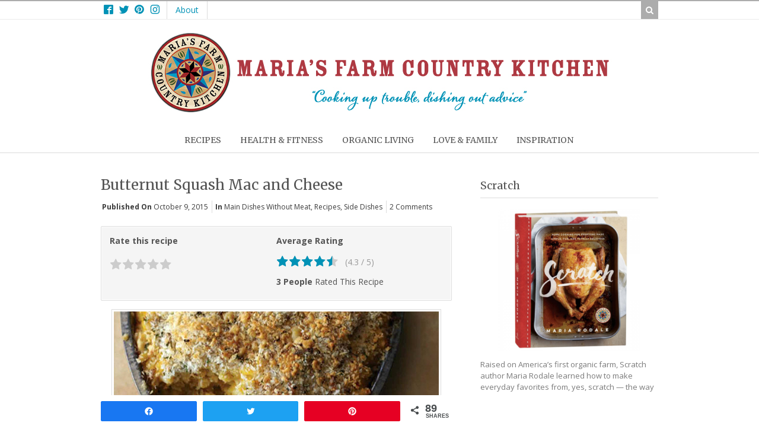

--- FILE ---
content_type: text/html; charset=UTF-8
request_url: http://www.mariasfarmcountrykitchen.com/butternut-squash-mac-and-cheese/
body_size: 13314
content:
 <!DOCTYPE html>
<html lang="en-US"  class="">
	<head>

		<meta charset="UTF-8" />

		<title>Butternut Squash Mac and Cheese | Maria&#039;s Farm Country Kitchen</title>

		<meta http-equiv="Content-Type" content="text/html; charset=UTF-8" />

		<link rel="pingback" href="http://www.mariasfarmcountrykitchen.com/xmlrpc.php" />

		
		
<!-- Social Warfare v4.1.0 https://warfareplugins.com - BEGINNING OF OUTPUT -->
<style>
	@font-face {
		font-family: "sw-icon-font";
		src:url("http://www.mariasfarmcountrykitchen.com/wp-content/plugins/social-warfare/assets/fonts/sw-icon-font.eot?ver=4.1.0");
		src:url("http://www.mariasfarmcountrykitchen.com/wp-content/plugins/social-warfare/assets/fonts/sw-icon-font.eot?ver=4.1.0#iefix") format("embedded-opentype"),
		url("http://www.mariasfarmcountrykitchen.com/wp-content/plugins/social-warfare/assets/fonts/sw-icon-font.woff?ver=4.1.0") format("woff"),
		url("http://www.mariasfarmcountrykitchen.com/wp-content/plugins/social-warfare/assets/fonts/sw-icon-font.ttf?ver=4.1.0") format("truetype"),
		url("http://www.mariasfarmcountrykitchen.com/wp-content/plugins/social-warfare/assets/fonts/sw-icon-font.svg?ver=4.1.0#1445203416") format("svg");
		font-weight: normal;
		font-style: normal;
		font-display:block;
	}
</style>
<!-- Social Warfare v4.1.0 https://warfareplugins.com - END OF OUTPUT -->


<!-- All In One SEO Pack 3.7.0[92,166] -->
<meta name="description"  content="Clean comfort food at its best." />

<script type="application/ld+json" class="aioseop-schema">{"@context":"https://schema.org","@graph":[{"@type":"Organization","@id":"http://www.mariasfarmcountrykitchen.com/#organization","url":"http://www.mariasfarmcountrykitchen.com/","name":"Maria&#039;s Farm Country Kitchen","sameAs":[]},{"@type":"WebSite","@id":"http://www.mariasfarmcountrykitchen.com/#website","url":"http://www.mariasfarmcountrykitchen.com/","name":"Maria&#039;s Farm Country Kitchen","publisher":{"@id":"http://www.mariasfarmcountrykitchen.com/#organization"}},{"@type":"WebPage","@id":"http://www.mariasfarmcountrykitchen.com/butternut-squash-mac-and-cheese/#webpage","url":"http://www.mariasfarmcountrykitchen.com/butternut-squash-mac-and-cheese/","inLanguage":"en-US","name":"Butternut Squash Mac and Cheese","isPartOf":{"@id":"http://www.mariasfarmcountrykitchen.com/#website"},"breadcrumb":{"@id":"http://www.mariasfarmcountrykitchen.com/butternut-squash-mac-and-cheese/#breadcrumblist"},"description":"Clean comfort food at its best.","image":{"@type":"ImageObject","@id":"http://www.mariasfarmcountrykitchen.com/butternut-squash-mac-and-cheese/#primaryimage","url":"http://www.mariasfarmcountrykitchen.com/wp-content/uploads/2015/10/Butternut-Squash-Mac-and-Cheese.jpg","width":650,"height":406},"primaryImageOfPage":{"@id":"http://www.mariasfarmcountrykitchen.com/butternut-squash-mac-and-cheese/#primaryimage"},"datePublished":"2015-10-09T10:00:32-04:00","dateModified":"2017-12-19T05:57:40-04:00"},{"@type":"Article","@id":"http://www.mariasfarmcountrykitchen.com/butternut-squash-mac-and-cheese/#article","isPartOf":{"@id":"http://www.mariasfarmcountrykitchen.com/butternut-squash-mac-and-cheese/#webpage"},"author":{"@id":"http://www.mariasfarmcountrykitchen.com/author/admin/#author"},"headline":"Butternut Squash Mac and Cheese","datePublished":"2015-10-09T10:00:32-04:00","dateModified":"2017-12-19T05:57:40-04:00","commentCount":2,"mainEntityOfPage":{"@id":"http://www.mariasfarmcountrykitchen.com/butternut-squash-mac-and-cheese/#webpage"},"publisher":{"@id":"http://www.mariasfarmcountrykitchen.com/#organization"},"articleSection":"Main Dishes without Meat, Recipes, Side Dishes, butternut squash, clean eating, Eat Clean, mac and cheese, macaroni","image":{"@type":"ImageObject","@id":"http://www.mariasfarmcountrykitchen.com/butternut-squash-mac-and-cheese/#primaryimage","url":"http://www.mariasfarmcountrykitchen.com/wp-content/uploads/2015/10/Butternut-Squash-Mac-and-Cheese.jpg","width":650,"height":406}},{"@type":"Person","@id":"http://www.mariasfarmcountrykitchen.com/author/admin/#author","name":"admin","sameAs":[],"image":{"@type":"ImageObject","@id":"http://www.mariasfarmcountrykitchen.com/#personlogo","url":"http://1.gravatar.com/avatar/de2b6f1fed7b9821027bd1cd4582dc73?s=96&d=mm&r=g","width":96,"height":96,"caption":"admin"}},{"@type":"BreadcrumbList","@id":"http://www.mariasfarmcountrykitchen.com/butternut-squash-mac-and-cheese/#breadcrumblist","itemListElement":[{"@type":"ListItem","position":1,"item":{"@type":"WebPage","@id":"http://www.mariasfarmcountrykitchen.com/","url":"http://www.mariasfarmcountrykitchen.com/","name":"Maria&#039;s Farm Country Kitchen"}},{"@type":"ListItem","position":2,"item":{"@type":"WebPage","@id":"http://www.mariasfarmcountrykitchen.com/butternut-squash-mac-and-cheese/","url":"http://www.mariasfarmcountrykitchen.com/butternut-squash-mac-and-cheese/","name":"Butternut Squash Mac and Cheese"}}]}]}</script>
<link rel="canonical" href="http://www.mariasfarmcountrykitchen.com/butternut-squash-mac-and-cheese/" />
<!-- All In One SEO Pack -->
<link rel='dns-prefetch' href='//cdn.printfriendly.com' />
<link rel='dns-prefetch' href='//fonts.googleapis.com' />
<link rel='dns-prefetch' href='//s.w.org' />
<link rel="alternate" type="application/rss+xml" title="Maria&#039;s Farm Country Kitchen &raquo; Feed" href="http://www.mariasfarmcountrykitchen.com/feed/" />
<link rel="alternate" type="application/rss+xml" title="Maria&#039;s Farm Country Kitchen &raquo; Comments Feed" href="http://www.mariasfarmcountrykitchen.com/comments/feed/" />
<link rel="alternate" type="application/rss+xml" title="Maria&#039;s Farm Country Kitchen &raquo; Butternut Squash Mac and Cheese Comments Feed" href="http://www.mariasfarmcountrykitchen.com/butternut-squash-mac-and-cheese/feed/" />
		<script type="text/javascript">
			window._wpemojiSettings = {"baseUrl":"https:\/\/s.w.org\/images\/core\/emoji\/13.0.0\/72x72\/","ext":".png","svgUrl":"https:\/\/s.w.org\/images\/core\/emoji\/13.0.0\/svg\/","svgExt":".svg","source":{"concatemoji":"http:\/\/www.mariasfarmcountrykitchen.com\/wp-includes\/js\/wp-emoji-release.min.js?ver=5.5.17"}};
			!function(e,a,t){var n,r,o,i=a.createElement("canvas"),p=i.getContext&&i.getContext("2d");function s(e,t){var a=String.fromCharCode;p.clearRect(0,0,i.width,i.height),p.fillText(a.apply(this,e),0,0);e=i.toDataURL();return p.clearRect(0,0,i.width,i.height),p.fillText(a.apply(this,t),0,0),e===i.toDataURL()}function c(e){var t=a.createElement("script");t.src=e,t.defer=t.type="text/javascript",a.getElementsByTagName("head")[0].appendChild(t)}for(o=Array("flag","emoji"),t.supports={everything:!0,everythingExceptFlag:!0},r=0;r<o.length;r++)t.supports[o[r]]=function(e){if(!p||!p.fillText)return!1;switch(p.textBaseline="top",p.font="600 32px Arial",e){case"flag":return s([127987,65039,8205,9895,65039],[127987,65039,8203,9895,65039])?!1:!s([55356,56826,55356,56819],[55356,56826,8203,55356,56819])&&!s([55356,57332,56128,56423,56128,56418,56128,56421,56128,56430,56128,56423,56128,56447],[55356,57332,8203,56128,56423,8203,56128,56418,8203,56128,56421,8203,56128,56430,8203,56128,56423,8203,56128,56447]);case"emoji":return!s([55357,56424,8205,55356,57212],[55357,56424,8203,55356,57212])}return!1}(o[r]),t.supports.everything=t.supports.everything&&t.supports[o[r]],"flag"!==o[r]&&(t.supports.everythingExceptFlag=t.supports.everythingExceptFlag&&t.supports[o[r]]);t.supports.everythingExceptFlag=t.supports.everythingExceptFlag&&!t.supports.flag,t.DOMReady=!1,t.readyCallback=function(){t.DOMReady=!0},t.supports.everything||(n=function(){t.readyCallback()},a.addEventListener?(a.addEventListener("DOMContentLoaded",n,!1),e.addEventListener("load",n,!1)):(e.attachEvent("onload",n),a.attachEvent("onreadystatechange",function(){"complete"===a.readyState&&t.readyCallback()})),(n=t.source||{}).concatemoji?c(n.concatemoji):n.wpemoji&&n.twemoji&&(c(n.twemoji),c(n.wpemoji)))}(window,document,window._wpemojiSettings);
		</script>
		<style type="text/css">
img.wp-smiley,
img.emoji {
	display: inline !important;
	border: none !important;
	box-shadow: none !important;
	height: 1em !important;
	width: 1em !important;
	margin: 0 .07em !important;
	vertical-align: -0.1em !important;
	background: none !important;
	padding: 0 !important;
}
</style>
	<link rel='stylesheet' id='social-warfare-block-css-css'  href='http://www.mariasfarmcountrykitchen.com/wp-content/plugins/social-warfare/assets/js/post-editor/dist/blocks.style.build.css?ver=5.5.17' type='text/css' media='all' />
<link rel='stylesheet' id='sb_instagram_styles-css'  href='http://www.mariasfarmcountrykitchen.com/wp-content/plugins/instagram-feed/css/sb-instagram-2-2.min.css?ver=2.4.6' type='text/css' media='all' />
<link rel='stylesheet' id='wp-block-library-css'  href='http://www.mariasfarmcountrykitchen.com/wp-includes/css/dist/block-library/style.min.css?ver=5.5.17' type='text/css' media='all' />
<link rel='stylesheet' id='social_warfare-css'  href='http://www.mariasfarmcountrykitchen.com/wp-content/plugins/social-warfare/assets/css/style.min.css?ver=4.1.0' type='text/css' media='all' />
<link rel='stylesheet' id='wordpress-popular-posts-css-css'  href='http://www.mariasfarmcountrykitchen.com/wp-content/plugins/wordpress-popular-posts/assets/css/wpp.css?ver=5.2.4' type='text/css' media='all' />
<link rel='stylesheet' id='df-style-css'  href='http://www.mariasfarmcountrykitchen.com/wp-content/themes/food-cook/includes/assets/css/layout.css?ver=5.5.17' type='text/css' media='all' />
<link rel='stylesheet' id='theme-stylesheet-css'  href='http://www.mariasfarmcountrykitchen.com/wp-content/themes/food-cook-maria/style.css?ver=1.0.7' type='text/css' media='all' />
<link rel='stylesheet' id='mfck-fonts-css'  href='https://fonts.googleapis.com/css?family=Merriweather%3A400%2C400i%2C700%2C700i%7COpen+Sans%3A400%2C700&#038;ver=5.5.17' type='text/css' media='all' />
<script type='text/javascript' src='http://www.mariasfarmcountrykitchen.com/wp-includes/js/jquery/jquery.js?ver=1.12.4-wp' id='jquery-core-js'></script>
<script type='application/json' id='wpp-json'>
{"sampling_active":0,"sampling_rate":100,"ajax_url":"http:\/\/www.mariasfarmcountrykitchen.com\/wp-json\/wordpress-popular-posts\/v1\/popular-posts","ID":20011,"token":"01a6655f3a","lang":0,"debug":0}
</script>
<script type='text/javascript' src='http://www.mariasfarmcountrykitchen.com/wp-content/plugins/wordpress-popular-posts/assets/js/wpp.min.js?ver=5.2.4' id='wpp-js-js'></script>
<script type='text/javascript' src='//cdn.printfriendly.com/printfriendly.js?ver=5.5.17' id='mfck-printfriendly-js'></script>
<link rel="https://api.w.org/" href="http://www.mariasfarmcountrykitchen.com/wp-json/" /><link rel="alternate" type="application/json" href="http://www.mariasfarmcountrykitchen.com/wp-json/wp/v2/posts/20011" /><link rel='prev' title='The Real World Guide to Losing Weight' href='http://www.mariasfarmcountrykitchen.com/real-world-guide-to-weight-loss/' />
<link rel='next' title='Maria&#8217;s Five Favorites: Get Ready to Bake!' href='http://www.mariasfarmcountrykitchen.com/sustainable-baking-essentials/' />
<meta name="generator" content="WordPress 5.5.17" />
<link rel='shortlink' href='http://www.mariasfarmcountrykitchen.com/?p=20011' />
<link rel="alternate" type="application/json+oembed" href="http://www.mariasfarmcountrykitchen.com/wp-json/oembed/1.0/embed?url=http%3A%2F%2Fwww.mariasfarmcountrykitchen.com%2Fbutternut-squash-mac-and-cheese%2F" />
<link rel="alternate" type="text/xml+oembed" href="http://www.mariasfarmcountrykitchen.com/wp-json/oembed/1.0/embed?url=http%3A%2F%2Fwww.mariasfarmcountrykitchen.com%2Fbutternut-squash-mac-and-cheese%2F&#038;format=xml" />

<!-- Theme version -->
<meta name="generator" content="Maria&#039;s Farm Country Kitchen 1.0.0" />
<meta name="generator" content="Food And Cook 2.11.5" />
<meta name="generator" content="WooFramework 5.5.5" />

<!-- Woo Shortcodes CSS -->
<link href="http://www.mariasfarmcountrykitchen.com/wp-content/themes/food-cook/functions/css/shortcodes.css" rel="stylesheet" type="text/css" />

<!-- Custom Stylesheet -->
<link href="http://www.mariasfarmcountrykitchen.com/wp-content/themes/food-cook/custom.css" rel="stylesheet" type="text/css" />
<!-- Custom CSS Styling --><style type="text/css">#logo .site-title, #logo .site-description { display:none; }hr, .entry img, img.thumbnail, .entry .wp-caption,.page-template-template-blog-elegant-php .meta .meta-divider, .archive-elegant-post .meta .meta-divider, form:not(.searchform) .linked-more, .recipe-info-single-big, .woocommerce .product_meta, #footer-widgets, #comments, #comments .comment.thread-even, #respond h3.comment-reply-title, .info-extra, #comments ul.children li, .entry h1, .widget li, .type-post, #footer-widgets li, .recipe-menu-tab, .recipe-menu-tab a, .recipe-menu-tab a:hover, .recipe-tabMenu .ui-state-active a { border-color:#ddd}.page-template-template-blog-elegant-php .meta .day, .archive-elegant-post .meta .day { color:#ddd}.recipe-menu-tab a:hover, .recipe-tabMenu .ui-state-active a, .nutritional p span, .info-bot li, .rate-box .status span, .nutritional p, .text-size, button.increase, button.decrease, .info-bot span, .prep-time li:last-child, .cook-time li:last-child, .yield li:last-child,a:link, a:visited, .widget ul li a, .post-more .sep { color:#0092b6; }.linked-more .show_hide { color:#0092b6 !important; }.linked-more { border-color:#0092b6; }button.increase:hover, button.decrease:hover, .extra a:hover, .menu-tab a:hover, .get-recipe a:hover,a:hover, .post-more a:hover, .post-meta a:hover, .post p.tags a:hover, .widget ul li a:hover, .post .title:hover a, .post-meta a:hover { color:#006983; }body #top a.button,body #top a.button:visited,body #wrapper #content .button, body #wrapper #content .button:visited, body #wrapper #content .reply a, body #wrapper #content #respond .form-submit input#submit, .df-ajax-search, .searchform button {border: none; background:#0092b6}body #top a.button:hover,body #wrapper #content .button:hover, body #wrapper #content .reply a:hover, body #wrapper #content #respond .form-submit input#submit:hover, .df-ajax-search:hover, .searchform button:hover {border: none; background:#006983}ul.nav li a:hover { color:#0092b6!important; }@media only screen and ( min-width: 769px ) { #navigation ul.nav li ul { border: 1px solid #dbdbdb; } }#navigation ul.nav > li  { border-right: 1px solid #dbdbdb; }#navigation ul.nav > li:first-child { border-left: 1px solid #dbdbdb; }#navigation {border-top:0px solid #dbdbdb;border-bottom:1px solid #dbdbdb;}#top,  #top ul.cart li.container .widget { border-top:2px solid #acacac;}#top { border-bottom:1px solid #ebebeb;}.df-ajax-search { background-color:#acacac; }#footer-wrap {border-top:1px solid #ddd;}#footer-wrap-bottom {border-bottom:0px solid #bf9764;}.th-recipe, .th-recipe-list{ border-bottom:3px solid #0092b6;}.rate-title ,.recipe-info-single-big{ border-bottom:0px solid #bf9764;}.line-gold ,.recipe-info-single-big{ border-top:0px solid #bf9764;}</style><!--[if lt IE 9]>
<script src="http://www.mariasfarmcountrykitchen.com/wp-content/themes/food-cook/includes/assets/js/respond-IE.js"></script>
<![endif]-->

<!-- Always force latest IE rendering engine (even in intranet) & Chrome Frame -->
<meta http-equiv="X-UA-Compatible" content="IE=edge" />

<!--  Mobile viewport scale -->
<meta content="initial-scale=1.0, maximum-scale=1.0, user-scalable=yes" name="viewport"/>
		<!-- Facebook Share Meta -->
		<meta property="og:title" content="Butternut Squash Mac and Cheese" />
		<meta property="og:image" content="http://www.mariasfarmcountrykitchen.com/wp-content/uploads/2015/10/Butternut-Squash-Mac-and-Cheese.jpg" />
		<meta property="og:url" content="http://www.mariasfarmcountrykitchen.com/butternut-squash-mac-and-cheese/" />
		<meta property="og:description" content="photo by Lauren Volo by guest blogger Candice Kumai for EatClean.com Not excited about fall yet? This is the mouthwatering recipe that will change your mind. Homemade mac and cheese gets a clean makeover with sweet, velvety-smooth butternut squash and a crispy golden topping. Butternut Squash Mac and Cheese Serves 6   Ingredients:           [&hellip;]" />
	    <!-- Twitter Share Meta -->
	    <meta name="twitter:url"	 content="http://www.mariasfarmcountrykitchen.com/butternut-squash-mac-and-cheese/">
	    <meta name="twitter:title"	 content="Butternut Squash Mac and Cheese">
	    <meta name="twitter:description" content="photo by Lauren Volo by guest blogger Candice Kumai for EatClean.com Not excited about fall yet? This is the mouthwatering recipe that will change your mind. Homemade mac and cheese gets a clean makeover with sweet, velvety-smooth butternut squash and a crispy golden topping. Butternut Squash Mac and Cheese Serves 6   Ingredients:           [&hellip;]">
	    <meta name="twitter:image"	 content="http://www.mariasfarmcountrykitchen.com/wp-content/uploads/2015/10/Butternut-Squash-Mac-and-Cheese.jpg">
	<script type="text/javascript">var ajaxurl = 'http://www.mariasfarmcountrykitchen.com/wp-admin/admin-ajax.php';</script><!--[if lte IE 8]><script src="https://html5shiv.googlecode.com/svn/trunk/html5.js"></script><![endif]--><script src="http://www.mariasfarmcountrykitchen.com/wp-content/themes/food-cook/includes/assets/js/libs/modernizr-2.6.1.min.js"></script>	
	</head>

	<body class="post-template-default single single-post postid-20011 single-format-standard chrome alt-style-default two-col-left">

					<div id="top">
				<div class="col-full">
					
					<div class="fl">
						
			 
			 <ul id="top-nav" class="nav fl"><li id="menu-item-22887" class="icon-facebook menu-item menu-item-type-custom menu-item-object-custom menu-item-22887"><a target="_blank" rel="noopener noreferrer" href="https://www.facebook.com/mariarodale"><span>Facebook</span></a></li>
<li id="menu-item-22888" class="icon-twitter menu-item menu-item-type-custom menu-item-object-custom menu-item-22888"><a target="_blank" rel="noopener noreferrer" href="https://twitter.com/mariarodale"><span>Twitter</span></a></li>
<li id="menu-item-22931" class="icon-pinterest menu-item menu-item-type-custom menu-item-object-custom menu-item-22931"><a target="_blank" rel="noopener noreferrer" href="https://www.pinterest.com/mariarodale"><span>Pinterest</span></a></li>
<li id="menu-item-22889" class="icon-instagram menu-item menu-item-type-custom menu-item-object-custom menu-item-22889"><a target="_blank" rel="noopener noreferrer" href="https://www.instagram.com/mariarodale/"><span>Instagram</span></a></li>
<li id="menu-item-13922" class="menu-item menu-item-type-post_type menu-item-object-page menu-item-13922"><a href="http://www.mariasfarmcountrykitchen.com/about/"><span>About</span></a></li>
</ul>						<div class="clear"></div>
					</div>

					<div class="fr">
				        
								 
						<span class="fa fa-search df-ajax-search"></span>

					</div>
				</div>
			</div><!-- /#top -->
		
			  <div class="universe-search">
	    <div class="universe-search-close ent-text"></div>
	    <div class="search-container-close"></div>
	    <div class="df_container-fluid fluid-max col-full">
	      <div class="universe-search-form">
	          	          <input type="text" id="searchfrm" name="search" class="universe-search-input" placeholder="Type and press enter to search" value="" autocomplete="off" spellcheck="false" dir="ltr">
	          	      </div><!-- end universe search form -->
	      <div class="universe-search-results">
	          <div class="search-results-scroller">
	              <div class="nano-content">
	              </div>
	          </div>
	      </div>
	    </div><!-- end df-container-fluid -->
	  </div><!-- end universe search -->
        
		<div id="wrapper">

					    
			<div id="header" class="col-full">

			 			       
				<div id="logo"><a href="http://www.mariasfarmcountrykitchen.com/" title="Cooking up trouble, dishing out advice."><img src="http://www.mariasfarmcountrykitchen.com/wp-content/uploads/2017/12/mfck_header_v3.jpg" alt="Maria&#039;s Farm Country Kitchen" class="logo-normal" /></a></div>
								

		        <h3 class="nav-toggle fa fa-reorder">
		        	<a href="#navigation">Navigation</a>
		        </h3>

		    </div><!-- /#header -->

			<div id="navigation" >
	<div class="col-full">
		<ul id="main-nav" class="nav">
<li class=" menu-item menu-item-type-taxonomy menu-item-object-category current-post-ancestor current-menu-parent current-post-parent menu-item-13917 act first"><a href="http://www.mariasfarmcountrykitchen.com/category/recipe/"><span>Recipes</span></a></li> 
<li class=" menu-item menu-item-type-taxonomy menu-item-object-category menu-item-13918"><a href="http://www.mariasfarmcountrykitchen.com/category/health-fitness/"><span>Health &#038; Fitness</span></a></li> 
<li class=" menu-item menu-item-type-taxonomy menu-item-object-category menu-item-13919"><a href="http://www.mariasfarmcountrykitchen.com/category/organic-living/"><span>Organic Living</span></a></li> 
<li class=" menu-item menu-item-type-taxonomy menu-item-object-category menu-item-13920"><a href="http://www.mariasfarmcountrykitchen.com/category/love-family/"><span>Love &#038; Family</span></a></li> 
<li class=" menu-item menu-item-type-taxonomy menu-item-object-category menu-item-13921"><a href="http://www.mariasfarmcountrykitchen.com/category/inspiration-2/"><span>Inspiration</span></a></li> 
</ul>	</div>	
</div><!-- /#navigation -->

			
 
    <!-- #content Starts -->
	
    <div id="content" class="col-full">

    	<div id="main-sidebar-container">

            <!-- #main Starts -->
            
            <div id="main" itemscope itemtype="http://schema.org/NewsArticle">
            <meta itemscope itemprop="mainEntityOfPage"  itemType="https://schema.org/WebPage" itemid="https://google.com/article"/>
<div class="post-20011 post type-post status-publish format-standard has-post-thumbnail category-main-dishes-without-meat category-recipe category-side-dishes tag-butternut-squash tag-clean-eating tag-eat-clean tag-mac-and-cheese tag-macaroni" >
    <h1 class="title" itemprop="headline">Butternut Squash Mac and Cheese</h1><div class="post-meta"><span class="meta-item"><span class="small">Published on</span> <abbr class="date time published" title="2015-10-09T06:00:32-0400">October 9, 2015</abbr> <meta itemprop="datePublished" content="2015-10-09T06:00:32-0400"></span> <span class="meta-item"><span class="small">in</span> <span class="categories"><a href="http://www.mariasfarmcountrykitchen.com/category/recipe/main-dishes-without-meat/">Main Dishes without Meat</a>, <a href="http://www.mariasfarmcountrykitchen.com/category/recipe/">Recipes</a>, <a href="http://www.mariasfarmcountrykitchen.com/category/recipe/side-dishes/">Side Dishes</a></span> </span> <span class="meta-item"><div class="fa fa-comment"> </div><span class="post-comments comments"><a href="http://www.mariasfarmcountrykitchen.com/butternut-squash-mac-and-cheese/#comments">2 Comments</a></span></span>  </div><div><div class="rate-box">
    <div class="rate-left">

        <h4 class="rate-title">Rate this recipe</h4>
        
            <div class="stars">
                <form action="http://www.mariasfarmcountrykitchen.com/wp-admin/admin-ajax.php" method="post" id="rate-product">
                    <fieldset class="df-rating-star">
                        <input type="radio" id="star5" name="rating" value="5" /><label class="full" for="star5" title="5 stars"></label>
                        <input type="radio" id="star4half" name="rating" value="4.5" /><label class="half" for="star4half" title="4.5 stars"></label>
                        <input type="radio" id="star4" name="rating" value="4" /><label class="full" for="star4" title="4 stars"></label>
                        <input type="radio" id="star3half" name="rating" value="3.5" /><label class="half" for="star3half" title="3.5 stars"></label>
                        <input type="radio" id="star3" name="rating" value="3" /><label class="full" for="star3" title="3 stars"></label>
                        <input type="radio" id="star2half" name="rating" value="2.5" /><label class="half" for="star2half" title="2.5 stars"></label>
                        <input type="radio" id="star2" name="rating" value="2" /><label class="full" for="star2" title="2 stars"></label>
                        <input type="radio" id="star1half" name="rating" value="1.5" /><label class="half" for="star1half" title="1.5 stars"></label>
                        <input type="radio" id="star1" name="rating" value="1" /><label class="full" for="star1" title="1 star"></label>
                        <input type="radio" id="starhalf" name="rating" value="0.5" /><label class="half" for="starhalf" title="0.5 stars"></label>
                        <input type="hidden" name="selected_rating" id="selected_rating" value="" />
                        <input type="hidden" name="post_id" value="20011" />
                        <input type="hidden" name="action" value="rate_this" />
                    </fieldset>
                </form>
            </div>

        
        <p id="output"></p>

    </div><!-- /.rate-left -->

    <div class="rate-right">
        <h4 class="rate-title">Average Rating</h4>
        <div class="stars">
            <fieldset class="df-rating-avg"><input type="radio"   readonly/><label class="full 10"></label><input type="radio" checked readonly/><label class="half 9"></label><input type="radio" checked readonly/><label class="full 8"></label><input type="radio" checked readonly/><label class="half 7"></label><input type="radio" checked readonly/><label class="full 6"></label><input type="radio" checked readonly/><label class="half 5"></label><input type="radio" checked readonly/><label class="full 4"></label><input type="radio" checked readonly/><label class="half 3"></label><input type="radio" checked readonly/><label class="full 2"></label><input type="radio" checked readonly/><label class="half 1"></label></fieldset>        </div>
        <div class="totals">
            (4.3 / 5)
        </div>
        <meta content="4.3" />
        <meta content="5" />
        <meta content="3" />
        <p class="status">
            <b>
                3 People            </b>
            Rated This Recipe        </p>
    </div><!-- /.rate-right -->
</div><!-- end of rate-box div --></div>

    <div class="entry" itemprop="description">
        <p><img loading="lazy" class="aligncenter  wp-image-20012" src="http://www.mariasfarmcountrykitchen.com/wp-content/uploads/2015/10/Butternut-Squash-Mac-and-Cheese.jpg" alt="Butternut Squash Mac and Cheese" width="556" height="347" srcset="http://www.mariasfarmcountrykitchen.com/wp-content/uploads/2015/10/Butternut-Squash-Mac-and-Cheese.jpg 650w, http://www.mariasfarmcountrykitchen.com/wp-content/uploads/2015/10/Butternut-Squash-Mac-and-Cheese-400x250.jpg 400w, http://www.mariasfarmcountrykitchen.com/wp-content/uploads/2015/10/Butternut-Squash-Mac-and-Cheese-300x187.jpg 300w, http://www.mariasfarmcountrykitchen.com/wp-content/uploads/2015/10/Butternut-Squash-Mac-and-Cheese-320x200.jpg 320w" sizes="(max-width: 556px) 100vw, 556px" /></p>
<p style="text-align: right;"><em>photo by Lauren Volo</em></p>
<p><em>by guest blogger</em> <em>Candice Kumai for</em> <a href="http://www.eatclean.com/recipes-how-to/butternut-squash-mac-and-cheese-recipe"><em>EatClean.com</em></a></p>
<p>Not excited about fall yet? This is the mouthwatering recipe that will change your mind. Homemade mac and cheese gets a clean makeover with sweet, velvety-smooth butternut squash and a crispy golden topping.</p>
<p><strong>Butternut Squash Mac and Cheese</strong><br />
<em>Serves</em><em> 6  </em></p>
<p><strong><em>Ingredients:          </em></strong></p>
<p><strong><em>Macaroni  </em></strong></p>
<ul>
<li>2½ pounds butternut squash, peeled, halved, and seeded, then quartered and sliced into triangles</li>
<li>6 cloves garlic</li>
<li>1 sprig thyme</li>
<li>2 cups unsweetened almond milk</li>
<li>2 cups chicken or vegetable stock</li>
<li>1 pound elbow macaroni or mini shells</li>
<li>2 Tablespoons grated Gruyère</li>
</ul>
<p><strong><em>Herbed Bread-Crumb Topping</em></strong></p>
<ul>
<li>¾ cup panko bread crumbs</li>
<li>1 Tablespoon finely chopped flat-leaf parsley</li>
<li>2 cloves garlic, minced</li>
<li>¼ teaspoon sea salt<strong><em>          </em></strong></li>
</ul>
<p><strong><em>Directions: </em></strong></p>
<p>1. Heat oven to 375°F. In a large saucepan, add the butternut squash, garlic, thyme, almond milk, and stock. Cook until the butternut squash is fork-tender. Remove the sprig of thyme. Transfer squash mixture to a food processor or blender and puree until smooth.</p>
<p>2. Meanwhile, cook macaroni in salted water until al dente. Drain and rinse with cool water.<br />
<strong><br />
</strong>3. Spread out the macaroni in a lightly greased 13&#8243; x 9&#8243; pan. Pour the squash puree over the noodles.<br />
<strong><br />
</strong>4. Combine all ingredients for herbed bread-crumb topping.<br />
<strong><br />
</strong>5. Cover the mac and cheese with foil, place in the oven, and bake for approximately 45 minutes. Remove from oven and evenly spread bread-crumb topping and Gruyère over the top. Transfer to the broiler and broil until the cheese is brown and bubbly, 5 to 10 minutes.</p>
<p><strong>MORE: <a title="Apple-Walnut-Clove Mac and Cheese" href="http://www.mariasfarmcountrykitchen.com/apple-walnut-clove-mac/" rel="bookmark">Apple-Walnut-Clove Mac and Cheese</a></strong></p>
<p><em>Candice Kumai is a celebrated clean-eating chef and author of 5 best-selling cookbooks, including</em> Clean Green Eats<em>. Find more of her recipes at</em> candicekumai.com, <em>and follow her on</em> Instagram.</p>
<p><em>Adapted from the article</em> <a href="http://www.eatclean.com/recipes-how-to/butternut-squash-mac-and-cheese-recipe">Clean Comfort Food: Butternut Squash Mac and Cheese</a><em>, which originally ran on </em><a href="http://www.eatclean.com/">EatClean.com</a><em>.</em></p>
<div class="swp_social_panel swp_horizontal_panel swp_flat_fresh  swp_default_full_color swp_individual_full_color swp_other_full_color scale-100  scale-" data-min-width="1100" data-float-color="#ffffff" data-float="bottom" data-float-mobile="bottom" data-transition="slide" data-post-id="20011" ><div class="nc_tweetContainer swp_share_button swp_facebook" data-network="facebook"><a class="nc_tweet swp_share_link" rel="nofollow noreferrer noopener" target="_blank" href="https://www.facebook.com/share.php?u=http%3A%2F%2Fwww.mariasfarmcountrykitchen.com%2Fbutternut-squash-mac-and-cheese%2F" data-link="https://www.facebook.com/share.php?u=http%3A%2F%2Fwww.mariasfarmcountrykitchen.com%2Fbutternut-squash-mac-and-cheese%2F"><span class="swp_count swp_hide"><span class="iconFiller"><span class="spaceManWilly"><i class="sw swp_facebook_icon"></i><span class="swp_share">Share</span></span></span></span></a></div><div class="nc_tweetContainer swp_share_button swp_twitter" data-network="twitter"><a class="nc_tweet swp_share_link" rel="nofollow noreferrer noopener" target="_blank" href="https://twitter.com/intent/tweet?text=Butternut+Squash+Mac+and+Cheese&url=http%3A%2F%2Fwww.mariasfarmcountrykitchen.com%2Fbutternut-squash-mac-and-cheese%2F" data-link="https://twitter.com/intent/tweet?text=Butternut+Squash+Mac+and+Cheese&url=http%3A%2F%2Fwww.mariasfarmcountrykitchen.com%2Fbutternut-squash-mac-and-cheese%2F"><span class="swp_count swp_hide"><span class="iconFiller"><span class="spaceManWilly"><i class="sw swp_twitter_icon"></i><span class="swp_share">Tweet</span></span></span></span></a></div><div class="nc_tweetContainer swp_share_button swp_pinterest" data-network="pinterest"><a rel="nofollow noreferrer noopener" class="nc_tweet swp_share_link noPop" onClick="var e=document.createElement('script');
							e.setAttribute('type','text/javascript');
							e.setAttribute('charset','UTF-8');
							e.setAttribute('src','//assets.pinterest.com/js/pinmarklet.js?r='+Math.random()*99999999);
							document.body.appendChild(e);
						" ><span class="swp_count swp_hide"><span class="iconFiller"><span class="spaceManWilly"><i class="sw swp_pinterest_icon"></i><span class="swp_share">Pin</span></span></span></span></a></div><div class="nc_tweetContainer swp_share_button total_shares total_sharesalt" ><span class="swp_count ">89 <span class="swp_label">Shares</span></span></div></div><div class="swp-content-locator"></div><h3 class='related_post_title'>Related Posts:</h3><ul class='related_post'><li><a href='http://www.mariasfarmcountrykitchen.com/georgia-okeefe-artistic-and-culinary-pioneer/' title='Georgia O&#8217;Keeffe: Artistic and Culinary Pioneer'>Georgia O&#8217;Keeffe: Artistic and Culinary Pioneer</a></li><li><a href='http://www.mariasfarmcountrykitchen.com/cashew-milk-recipe/' title='Homemade Vanilla-Cinnamon Cashew Milk'>Homemade Vanilla-Cinnamon Cashew Milk</a></li><li><a href='http://www.mariasfarmcountrykitchen.com/green-tea-health-benefits/' title='6 Truths about Green Tea&#8217;s Health Benefits'>6 Truths about Green Tea&#8217;s Health Benefits</a></li></ul>    </div><!-- /.entry -->

    <div class="fix"></div>
    <meta itemprop="dateModified" content="2017-12-19T01:57:40-0400">

    <div class="post-utility"><p class="tags icon"><a href="http://www.mariasfarmcountrykitchen.com/tag/butternut-squash/" rel="tag">butternut squash</a>, <a href="http://www.mariasfarmcountrykitchen.com/tag/clean-eating/" rel="tag">clean eating</a>, <a href="http://www.mariasfarmcountrykitchen.com/tag/eat-clean/" rel="tag">Eat Clean</a>, <a href="http://www.mariasfarmcountrykitchen.com/tag/mac-and-cheese/" rel="tag">mac and cheese</a>, <a href="http://www.mariasfarmcountrykitchen.com/tag/macaroni/" rel="tag">macaroni</a></p> </div>

</div><!-- /.post -->

	        <div class="post-entries">
	            <div class="nav-prev fl"><a href="http://www.mariasfarmcountrykitchen.com/real-world-guide-to-weight-loss/" rel="prev"><i class="fa fa-angle-left"></i> The Real World Guide to Losing Weight</a></div>
	            <div class="nav-next fr"><a href="http://www.mariasfarmcountrykitchen.com/sustainable-baking-essentials/" rel="next">Maria&#8217;s Five Favorites: Get Ready to Bake! <i class="fa fa-angle-right"></i></a></div>
	            <div class="fix"></div>
	        </div>

		<div id="comments">		 	<h3 id="comments-title">2 Responses to <em>Butternut Squash Mac and Cheese</em></h3>
		 	<ol class="commentlist">
					                 
		<li class="comment even thread-even depth-1">
	    
	    	<a name="comment-3535697"></a>
	      	
	      	<div id="li-comment-3535697" class="comment-container">
	      	
					                <div class="avatar"><img alt='' src='http://1.gravatar.com/avatar/137bea3cd7c0e3551877e50593ebdc17?s=40&#038;d=mm&#038;r=g' srcset='http://1.gravatar.com/avatar/137bea3cd7c0e3551877e50593ebdc17?s=80&#038;d=mm&#038;r=g 2x' class='avatar avatar-40 photo' height='40' width='40' loading='lazy'/></div>
	                        
	
		      	<div class="comment-head">
		      	            
	                <span class="name">Maria Luci</span>           
	                <span class="date">October 19, 2015 at 10:45 am</span>
	                <span class="perma"><a href="http://www.mariasfarmcountrykitchen.com/butternut-squash-mac-and-cheese/#comment-3535697" title="Direct link to this comment">#</a></span>
	                <span class="edit"></span>
		        		          	
				</div><!-- /.comment-head -->
		      
		   		<div class="comment-entry"  id="comment-3535697">
				
				<p>I made this this weekend (with gluten-free pasta and breadcrumbs). It was yummy, but needed more cheese! That might make it less &#8220;clean&#8221; &#8211; but probably more delicious, too. 🙂 I think next time I&#8217;ll add some cheese in with the squash puree mixture as well as on top. But either way, it hits the spot on a cold day.</p>
		            
										
	                <div class="reply">
	                    	                </div><!-- /.reply -->                       
			
				</div><!-- /comment-entry -->
	
			</div><!-- /.comment-container -->
			
	</li><!-- #comment-## -->
	                 
		<li class="comment odd alt thread-odd thread-alt depth-1">
	    
	    	<a name="comment-3602012"></a>
	      	
	      	<div id="li-comment-3602012" class="comment-container">
	      	
					                <div class="avatar"><img alt='' src='http://0.gravatar.com/avatar/3f5a220bbd81b1dd23fa47234fc78a85?s=40&#038;d=mm&#038;r=g' srcset='http://0.gravatar.com/avatar/3f5a220bbd81b1dd23fa47234fc78a85?s=80&#038;d=mm&#038;r=g 2x' class='avatar avatar-40 photo' height='40' width='40' loading='lazy'/></div>
	                        
	
		      	<div class="comment-head">
		      	            
	                <span class="name"><a href='http://www.facebook.com/profile.php?id=100003469600159' rel='external nofollow ugc' class='url'>Mourad</a></span>           
	                <span class="date">November 20, 2015 at 10:25 am</span>
	                <span class="perma"><a href="http://www.mariasfarmcountrykitchen.com/butternut-squash-mac-and-cheese/#comment-3602012" title="Direct link to this comment">#</a></span>
	                <span class="edit"></span>
		        		          	
				</div><!-- /.comment-head -->
		      
		   		<div class="comment-entry"  id="comment-3602012">
				
				<p>I definitely pkeicd a fancy one to share this week, haha. Days like this make up for days when I pull out a sad bag of an apple and three day old breakfast hash leftovers! Risotto was new for me too and I&#8217;ve become an addict it has all the makings of a perfect fall dish.</p>
		            
										
	                <div class="reply">
	                    	                </div><!-- /.reply -->                       
			
				</div><!-- /comment-entry -->
	
			</div><!-- /.comment-container -->
			
	</li><!-- #comment-## -->
			</ol>
		 	</div>	<div id="respond" class="comment-respond">
		<h3 id="reply-title" class="comment-reply-title">Leave a Reply <small><a rel="nofollow" id="cancel-comment-reply-link" href="/butternut-squash-mac-and-cheese/#respond" style="display:none;">Click here to cancel reply.</a></small></h3><form action="http://www.mariasfarmcountrykitchen.com/wp-comments-post.php" method="post" id="commentform" class="comment-form"><p class="disclaimer">Your email address will not be published. Required fields are marked <span class="required">*</span></p><p class="comment-form-author"><input type="text" id="author" name="author" value="" aria-required="true"><label for="author">Name <span class="required">*</span></label></p>
<p class="comment-form-email"><input type="email" id="email" name="email" value="" aria-required="true"><label for="email">Email <span class="required">*</span></label></p>
<p class="comment-form-comment"><textarea id="comment" name="comment" cols="50" rows="10" maxlength="65525" aria-required="true" required="required"></textarea><label class="hide" for="comment">Comment</label></p><p class="form-submit"><input name="submit" type="submit" id="submit" class="submit" value="Submit" /> <input type='hidden' name='comment_post_ID' value='20011' id='comment_post_ID' />
<input type='hidden' name='comment_parent' id='comment_parent' value='0' />
</p><p style="display: none;"><input type="hidden" id="akismet_comment_nonce" name="akismet_comment_nonce" value="dab477467f" /></p><p style="display: none;"><input type="hidden" id="ak_js" name="ak_js" value="36"/></p></form>	</div><!-- #respond -->
	            </div><!-- /#main -->

            
            
				<div id="sidebar">

					<div id="cta-widget-2" class="widget widget_cta-widget"><h3 class="widget-title"><a href="https://www.amazon.com/Scratch-Cooking-Everyone-Totally-Delicious/dp/1623366437" target="_blank">Scratch</a></h3><div class="cta-img"><a href="https://www.amazon.com/Scratch-Cooking-Everyone-Totally-Delicious/dp/1623366437" target="_blank"><img width="300" height="300" src="http://www.mariasfarmcountrykitchen.com/wp-content/uploads/2017/12/scratch-400x400-300x300.png" class="attachment-medium size-medium" alt="Scratch" loading="lazy" srcset="http://www.mariasfarmcountrykitchen.com/wp-content/uploads/2017/12/scratch-400x400-300x300.png 300w, http://www.mariasfarmcountrykitchen.com/wp-content/uploads/2017/12/scratch-400x400-150x150.png 150w, http://www.mariasfarmcountrykitchen.com/wp-content/uploads/2017/12/scratch-400x400-50x50.png 50w, http://www.mariasfarmcountrykitchen.com/wp-content/uploads/2017/12/scratch-400x400.png 400w, http://www.mariasfarmcountrykitchen.com/wp-content/uploads/2017/12/scratch-400x400-60x60.png 60w, http://www.mariasfarmcountrykitchen.com/wp-content/uploads/2017/12/scratch-400x400-80x80.png 80w" sizes="(max-width: 300px) 100vw, 300px" /></a></div> <div class="cta-text"><p>Raised on America’s first organic farm, Scratch author Maria Rodale learned how to make everyday favorites from, yes, scratch — the way you remember them; the way they turn out best.</p>
<a href="https://www.amazon.com/Scratch-Cooking-Everyone-Totally-Delicious/dp/1623366437" target="_blank" class="cta-btn">Order Now</a></div></div><div id="nav_menu-2" class="widget widget_nav_menu"><h3 class="widget-title">Follow Maria</h3><div class="menu-social-container"><ul id="menu-social" class="menu"><li id="menu-item-23004" class="icon-facebook menu-item menu-item-type-custom menu-item-object-custom menu-item-23004"><a title="Follow Maria on Facebook" target="_blank" rel="noopener noreferrer" href="https://www.facebook.com/mariarodale">Facebook</a></li>
<li id="menu-item-23005" class="icon-twitter menu-item menu-item-type-custom menu-item-object-custom menu-item-23005"><a title="Follow Maria on Twitter" target="_blank" rel="noopener noreferrer" href="https://twitter.com/mariarodale">Twitter</a></li>
<li id="menu-item-23006" class="icon-pinterest menu-item menu-item-type-custom menu-item-object-custom menu-item-23006"><a title="Follow Maria on Pinterest" target="_blank" rel="noopener noreferrer" href="https://www.pinterest.com/mariarodale">Pinterest</a></li>
<li id="menu-item-23007" class="icon-instagram menu-item menu-item-type-custom menu-item-object-custom menu-item-23007"><a title="Follow Maria on Instagram" target="_blank" rel="noopener noreferrer" href="https://www.instagram.com/mariarodale/">Instagram</a></li>
</ul></div></div>
<div id="wpp-2" class="widget popular-posts">
<h3 class="widget-title">Most Popular</h3>
<!-- WordPress Popular Posts -->

<ul class="wpp-list">
<li>
<a href="http://www.mariasfarmcountrykitchen.com/10-easy-ways-to-talk-with-your-daughter-about-sex/" class="wpp-post-title" target="_self">10 Easy Ways to Talk with Your Daughter about Sex</a>
</li>
<li>
<a href="http://www.mariasfarmcountrykitchen.com/vegan-broccoli-burritos/" class="wpp-post-title" target="_self">Roasted Chickpea and Broccoli Burritos to Swear By</a>
</li>
<li>
<a href="http://www.mariasfarmcountrykitchen.com/oyster-crackers-from-scratch/" class="wpp-post-title" target="_self">Oyster Crackers from Scratch…So Simple!</a>
</li>
<li>
<a href="http://www.mariasfarmcountrykitchen.com/the-joy-of-buttered-eggs/" class="wpp-post-title" target="_self">The Joy of Buttered Eggs</a>
</li>
<li>
<a href="http://www.mariasfarmcountrykitchen.com/how-to-make-crackers-its-so-freaking-easy/" class="wpp-post-title" target="_self">How to Make Crackers (It&#8217;s So Freaking Easy!)</a>
</li>
</ul>

</div>
<div id="cta-widget-5" class="widget widget_cta-widget"><h3 class="widget-title"><a href="https://www.amazon.com/Organic-Manifesto-Food-Planet-World/dp/1609611365" target="_blank">Organic Manifesto</a></h3><div class="cta-img"><a href="https://www.amazon.com/Organic-Manifesto-Food-Planet-World/dp/1609611365" target="_blank"><img width="300" height="300" src="http://www.mariasfarmcountrykitchen.com/wp-content/uploads/2017/12/organic-manifesto-400x400-300x300.png" class="attachment-medium size-medium" alt="Organic Manifesto" loading="lazy" srcset="http://www.mariasfarmcountrykitchen.com/wp-content/uploads/2017/12/organic-manifesto-400x400-300x300.png 300w, http://www.mariasfarmcountrykitchen.com/wp-content/uploads/2017/12/organic-manifesto-400x400-150x150.png 150w, http://www.mariasfarmcountrykitchen.com/wp-content/uploads/2017/12/organic-manifesto-400x400-50x50.png 50w, http://www.mariasfarmcountrykitchen.com/wp-content/uploads/2017/12/organic-manifesto-400x400.png 400w, http://www.mariasfarmcountrykitchen.com/wp-content/uploads/2017/12/organic-manifesto-400x400-60x60.png 60w, http://www.mariasfarmcountrykitchen.com/wp-content/uploads/2017/12/organic-manifesto-400x400-80x80.png 80w" sizes="(max-width: 300px) 100vw, 300px" /></a></div> <div class="cta-text"><p>Drawing on findings from leading health researchers as well as conversations with both chemical and organic farmers from coast to coast, Maria Rodale irrefutably outlines the unacceptably high cost of chemical farming on our health and our environment.</p>
<a href="https://www.amazon.com/Organic-Manifesto-Food-Planet-World/dp/1609611365" target="_blank" class="cta-btn">Order Now</a></div></div>
				</div><!-- /#sidebar -->

				
		</div><!-- /#main-sidebar-container -->

        
    </div><!-- /#content -->
	

        </div><!-- /#wrapper (from header.php) -->

        <div id="footer-wrap">
            <div id="footer-widgets" class="footer-widgets">
                                    <div id="text-665121301" class="widget footer-col-1 widget_text"><h3 class="widget-title">About Maria</h3>			<div class="textwidget"><p><a href="http://www.mariasfarmcountrykitchen.com/about"><img loading="lazy" class="portrait alignleft wp-image-16037 size-full" src="http://www.mariasfarmcountrykitchen.com/wp-content/uploads/2014/08/maria_rodale_headshot.jpg" alt="Maria Rodale" width="125" height="200" /></a>By day I&#8217;m chairman and CEO of one of the largest independent publishers left in America. By night I&#8217;m simply M.O.M. (which stands for Mean Old Mom). I&#8217;m a writer, cook, organic enthusiast, romance novel lover, and major music fan who does yoga.<br />
<a class="post-more" href="http://www.mariasfarmcountrykitchen.com/about">Read more</a></p>
<p><a href="mailto:maria@mariarodale.com" target="_blank" rel="noopener noreferrer">Contact Maria</a></p>
</div>
		</div>                                    <div id="text-665121299" class="widget footer-col-2 widget_text"><h3 class="widget-title">Follow Me on Instagram</h3>			<div class="textwidget">        <div id="sbi_mod_error" >
            <span>This error message is only visible to WordPress admins</span><br />
            <p><b>Error: No connected account.</b>
            <p>Please go to the Instagram Feed settings page to connect an account.</p>
        </div>
		
</div>
		</div>                                    <div id="nav_menu-3" class="widget footer-col-3 widget_nav_menu"><h3 class="widget-title">Connect With Me</h3><div class="menu-social-container"><ul id="menu-social-1" class="menu"><li class="icon-facebook menu-item menu-item-type-custom menu-item-object-custom menu-item-23004"><a title="Follow Maria on Facebook" target="_blank" rel="noopener noreferrer" href="https://www.facebook.com/mariarodale">Facebook</a></li>
<li class="icon-twitter menu-item menu-item-type-custom menu-item-object-custom menu-item-23005"><a title="Follow Maria on Twitter" target="_blank" rel="noopener noreferrer" href="https://twitter.com/mariarodale">Twitter</a></li>
<li class="icon-pinterest menu-item menu-item-type-custom menu-item-object-custom menu-item-23006"><a title="Follow Maria on Pinterest" target="_blank" rel="noopener noreferrer" href="https://www.pinterest.com/mariarodale">Pinterest</a></li>
<li class="icon-instagram menu-item menu-item-type-custom menu-item-object-custom menu-item-23007"><a title="Follow Maria on Instagram" target="_blank" rel="noopener noreferrer" href="https://www.instagram.com/mariarodale/">Instagram</a></li>
</ul></div></div>                            </div><!-- /#footer-widgets  -->

            <div id="text-665121300" class="copyright widget_text">			<div class="textwidget"><p>Medical Advice Notice: The information presented on this website is not intended as specific medical advice and is not a substitute for professional medical treatment or diagnosis.</p>
<p>© 2025 Maria&#8217;s Farm Country Kitchen. All Rights Reserved.</p>
</div>
		</div>        </div><!-- /#footer-wrap -->


        

        
        <!-- Google Analytics (START) -->
<script>
  (function(i,s,o,g,r,a,m){i['GoogleAnalyticsObject']=r;i[r]=i[r]||function() {
  (i[r].q=i[r].q||[]).push(arguments)},i[r].l=1*new
Date();a=s.createElement(o),
  
m=s.getElementsByTagName(o)[0];a.async=1;a.src=g;m.parentNode.insertBefore(
a,m)
  
})(window,document,'script','//www.google-analytics.com/analytics.js','ga')
;

  ga('create', 'UA-44286523-1', 'mariasfarmcountrykitchen.com');
  ga('send', 'pageview');
</script>
<!-- Google Analytics (END) --><!-- Instagram Feed JS -->
<script type="text/javascript">
var sbiajaxurl = "http://www.mariasfarmcountrykitchen.com/wp-admin/admin-ajax.php";
</script>
<script type='text/javascript' src='http://www.mariasfarmcountrykitchen.com/wp-includes/js/comment-reply.min.js?ver=5.5.17' id='comment-reply-js'></script>
<script type='text/javascript' id='social_warfare_script-js-extra'>
/* <![CDATA[ */
var socialWarfare = {"addons":[],"post_id":"20011","variables":{"emphasizeIcons":false,"powered_by_toggle":false,"affiliate_link":"https:\/\/warfareplugins.com"},"floatBeforeContent":""};
/* ]]> */
</script>
<script type='text/javascript' src='http://www.mariasfarmcountrykitchen.com/wp-content/plugins/social-warfare/assets/js/script.min.js?ver=4.1.0' id='social_warfare_script-js'></script>
<script type='text/javascript' src='http://www.mariasfarmcountrykitchen.com/wp-content/themes/food-cook-maria/includes/assets/scripts.js?ver=1.0' id='mfck-js'></script>
<script type='text/javascript' src='http://www.mariasfarmcountrykitchen.com/wp-content/themes/food-cook/includes/assets/js/plugins.js?ver=5.5.17' id='df-plugins-js'></script>
<script type='text/javascript' src='http://www.mariasfarmcountrykitchen.com/wp-includes/js/jquery/ui/core.min.js?ver=1.11.4' id='jquery-ui-core-js'></script>
<script type='text/javascript' src='http://www.mariasfarmcountrykitchen.com/wp-includes/js/jquery/ui/widget.min.js?ver=1.11.4' id='jquery-ui-widget-js'></script>
<script type='text/javascript' src='http://www.mariasfarmcountrykitchen.com/wp-includes/js/jquery/ui/tabs.min.js?ver=1.11.4' id='jquery-ui-tabs-js'></script>
<script type='text/javascript' src='http://www.mariasfarmcountrykitchen.com/wp-content/themes/food-cook/includes/assets/js/script.min.js?ver=1.0' id='custom_script-js'></script>
<script type='text/javascript' src='http://www.mariasfarmcountrykitchen.com/wp-includes/js/wp-embed.min.js?ver=5.5.17' id='wp-embed-js'></script>
<script async="async" type='text/javascript' src='http://www.mariasfarmcountrykitchen.com/wp-content/plugins/akismet/_inc/form.js?ver=4.1.6' id='akismet-form-js'></script>
<script type='text/javascript' id='sb_instagram_scripts-js-extra'>
/* <![CDATA[ */
var sb_instagram_js_options = {"font_method":"svg","resized_url":"http:\/\/www.mariasfarmcountrykitchen.com\/wp-content\/uploads\/sb-instagram-feed-images\/","placeholder":"http:\/\/www.mariasfarmcountrykitchen.com\/wp-content\/plugins\/instagram-feed\/img\/placeholder.png"};
/* ]]> */
</script>
<script type='text/javascript' src='http://www.mariasfarmcountrykitchen.com/wp-content/plugins/instagram-feed/js/sb-instagram-2-2.min.js?ver=2.4.6' id='sb_instagram_scripts-js'></script>
<script type="text/javascript"> var swp_nonce = "4eb7afa4fa";var swpFloatBeforeContent = false; var swp_ajax_url = "http://www.mariasfarmcountrykitchen.com/wp-admin/admin-ajax.php"; var swp_post_id = "20011";var swpClickTracking = false;</script>        <a href="#" class="go-top"><div class="fa fa-chevron-up"></div></a>

    </body>
</html>

--- FILE ---
content_type: text/css
request_url: http://www.mariasfarmcountrykitchen.com/wp-content/themes/food-cook-maria/style.css?ver=1.0.7
body_size: 5032
content:
/*!
Theme Name:   Maria's Farm Country Kitchen
Description:  Food & Cook Child Theme for Maria's Farm Country Kitchen.
Author:       Chris Koelle
Template:     food-cook
Version:      1.0.0
*/@font-face{font-family:'icomoon';src:url("includes/assets/fonts/icomoon.eot?gedxf3");src:url("includes/assets/fonts/icomoon.eot?gedxf3#iefix") format("embedded-opentype"),url("includes/assets/fonts/icomoon.ttf?gedxf3") format("truetype"),url("includes/assets/fonts/icomoon.woff?gedxf3") format("woff"),url("includes/assets/fonts/icomoon.svg?gedxf3#icomoon") format("svg");font-weight:normal;font-style:normal}#top ul.nav.nav [class*="icon-"] a:before,.nc_socialPanel .print-link a .icon-print:before,#footer-widgets .menu [class*="icon-"] a:before,#sidebar .widget_nav_menu a:before{font-family:'icomoon' !important;speak:none;font-style:normal;font-weight:normal;font-variant:normal;text-transform:none;line-height:1;-webkit-font-smoothing:antialiased;-moz-osx-font-smoothing:grayscale}body{padding:0;font:14px/1.5 "Open Sans",Helvetica,sans-serif;color:#545454}body #wrapper,body #top{margin:0;padding:0 12px}@media (min-width: 481px){body #wrapper,body #top{padding:0 20px}}#wrapper{overflow:hidden}p{line-height:1.5;margin:.5em 0}.callus,#navigation ul.nav li a,#top li a{font:normal 14px/1em "Merriweather",Georgia,serif;color:#545454}#top ul.nav li.parent>a:after{border-top-color:#545454}h1,h2,h3,h4,h5,h6{font:normal 24px/1.2em "Merriweather",Georgia,serif;color:#545454}h1 a:link,h1 a:visited,h2 a:link,h2 a:visited,h3 a:link,h3 a:visited,h4 a:link,h4 a:visited,h5 a:link,h5 a:visited,h6 a:link,h6 a:visited{color:inherit}h1 a:hover,h2 a:hover,h3 a:hover,h4 a:hover,h5 a:hover,h6 a:hover{color:#0092b6}.entry h1,.entry h2,.entry h3,.entry h4,.entry h5,.entry h6{line-height:1.2;margin-bottom:10px}.entry p,.entry ul,.entry ol{line-height:1.6;margin:1em 0}.entry p:first-child,.entry ul:first-child,.entry ol:first-child{margin-top:0}.entry li{margin:5px 0}.entry ol{padding-left:26px}.entry ol li{padding-left:4px}a.go-top.go-top{color:#fff}.post-more{font:bold italic 1em "Merriweather",Georgia,serif}@media (min-width: 800px){.two-col-left #main-sidebar-container #main,.two-col-right #main-sidebar-container #main{width:63%}}@media only screen and (max-width: 768px){#main{margin-top:0}}@media (max-width: 480px){.alignleft,.alignright{float:none;margin-left:auto;margin-right:auto;display:block}}@media (min-width: 769px){#navigation{padding:0 2%;margin:0 -2.08%}#header{padding:10px 0 20px}}#top #top-nav{display:block}@media (max-width: 480px){#top #top-nav{display:none;background:red}}#top ul.nav.nav li{float:left;border:0;height:30px}#top ul.nav.nav li a{text-transform:none;border:0;color:#0092b6;font:14px "Open Sans",Helvetica,sans-serif;height:30px;padding-top:0 !important;padding-bottom:0 !important;line-height:30px}#top ul.nav.nav li a:hover{color:#006983 !important}#top ul.nav.nav [class*="icon-"] a{display:block;width:20px;height:28px;overflow:hidden;font-size:18px;border:0;padding:0 3px 0 !important;text-align:center}#top ul.nav.nav [class*="icon-"] a span{position:absolute;overflow:hidden;clip:rect(0 0 0 0);height:1px;width:1px;margin:-1px;padding:0;border:0}#top ul.nav.nav [class*="icon-"] a:before{display:inline-block;width:20px;height:20px}#top ul.nav.nav .menu-item-object-page{border-left:1px solid #ddd}#top ul.nav.nav [class*="icon-"]+.menu-item-object-page{margin-left:7px}#top ul.nav.nav li:last-child{border-right:1px solid #ddd}#top ul.nav.nav .icon-facebook a:before{content:"f"}#top ul.nav.nav .icon-twitter a:before{content:"t"}#top ul.nav.nav .icon-instagram a:before{content:"i"}#top ul.nav.nav .icon-pinterest a:before{content:"p"}#top .df-ajax-search:hover{background:#0092b6}#logo img:hover{opacity:1}#navigation #main-nav li{border:0}#navigation #main-nav a{border:0}@media only screen and (max-width: 768px){#navigation #main-nav li{margin:0 10px}#navigation #main-nav li+li{border-top:1px solid #ddd}#navigation #main-nav a{padding:10px}}#header .nav-toggle.fa-reorder:hover,#header .nav-toggle.fa-reorder:hover a{color:#0092b6}.homepage-header .blog-item-description .title a,.posts-grid .blog-item-description .title a{color:#3a3a3a}.homepage-header .blog-item-description .title:hover a,.posts-grid .blog-item-description .title:hover a{color:#0092b6}.homepage-header{border:1px solid #ddd;padding:3px}.homepage-header .blog-item-description{margin:10px}.homepage-header .title,.homepage-header .post-meta{margin-bottom:10px}.homepage-header .featured_article_header{font-size:0.86em;text-transform:uppercase;padding-bottom:5px;margin:10px 0;display:inline-block;border-bottom:1px solid #ddd}@media (min-width: 641px){.homepage-header{display:-webkit-box;display:-ms-flexbox;display:flex}.homepage-header .blog-item-description{margin:3% 10px;-webkit-box-ordinal-group:0;-ms-flex-order:-1;order:-1;max-width:300px;-webkit-box-flex:1;-ms-flex:1 0 44%;flex:1 0 44%}.homepage-header .blog-image{display:-webkit-box;display:-ms-flexbox;display:flex;position:relative;width:100%;overflow:hidden}@supports ((-o-object-fit: cover) or (object-fit: cover)){.homepage-header .blog-img{position:absolute;top:0;left:0;right:0;bottom:0}.homepage-header img{height:100%;width:100%;-o-object-fit:cover;object-fit:cover}}}.posts-grid{display:-webkit-box;display:-ms-flexbox;display:flex;-ms-flex-wrap:wrap;flex-wrap:wrap;-ms-flex-pack:distribute;justify-content:space-around}@media (min-width: 481px){.posts-grid{-webkit-box-pack:justify;-ms-flex-pack:justify;justify-content:space-between}}.posts-grid .blog-item,.posts-grid .widget{margin:0 0 20px;padding:0;max-width:400px}@media (min-width: 481px){.posts-grid .blog-item,.posts-grid .widget{width:48%}}@media (min-width: 681px){.posts-grid .blog-item,.posts-grid .widget{width:31.5%}}.posts-grid .blog-item:nth-child(1),.posts-grid .widget:nth-child(1){-webkit-box-ordinal-group:2;-ms-flex-order:1;order:1}.posts-grid .blog-item:nth-child(2),.posts-grid .widget:nth-child(2){-webkit-box-ordinal-group:3;-ms-flex-order:2;order:2}.posts-grid .blog-item:nth-child(3),.posts-grid .widget:nth-child(3){-webkit-box-ordinal-group:4;-ms-flex-order:3;order:3}.posts-grid .blog-item:nth-child(4),.posts-grid .widget:nth-child(4){-webkit-box-ordinal-group:5;-ms-flex-order:4;order:4}.posts-grid .blog-item:nth-child(5),.posts-grid .widget:nth-child(5){-webkit-box-ordinal-group:6;-ms-flex-order:5;order:5}.posts-grid .blog-item:nth-child(6),.posts-grid .widget:nth-child(6){-webkit-box-ordinal-group:7;-ms-flex-order:6;order:6}.posts-grid .blog-item:nth-child(7),.posts-grid .widget:nth-child(7){-webkit-box-ordinal-group:8;-ms-flex-order:7;order:7}.posts-grid .blog-item:nth-child(8),.posts-grid .widget:nth-child(8){-webkit-box-ordinal-group:9;-ms-flex-order:8;order:8}.posts-grid .blog-item:nth-child(9),.posts-grid .widget:nth-child(9){-webkit-box-ordinal-group:10;-ms-flex-order:9;order:9}.posts-grid .blog-item .blog-img,.posts-grid .widget .blog-img{display:block;border:1px solid #ddd;padding:3px;margin-bottom:7px}.posts-grid .blog-item .blog-img img,.posts-grid .widget .blog-img img{display:block;margin:0}.posts-grid .blog-item .title,.posts-grid .widget .title{margin-bottom:5px}.posts-grid .blog-item .post-meta,.posts-grid .widget .post-meta{margin-bottom:7px}.posts-grid .widget h3{font-size:18px;margin:0 0 7px;padding:0}.posts-grid #cta-widget-4{-webkit-box-ordinal-group:2;-ms-flex-order:1;order:1}@media (min-width: 681px){.posts-grid #cta-widget-4{-webkit-box-ordinal-group:3;-ms-flex-order:2;order:2}}.fa-comment:before{content:none}.mfck-parallax-image{background:#ccc;margin-left:calc(50% - 50vw);margin-right:calc(50% - 50vw)}.mfck-parallax-image .mfck-parallax-bg{background-attachment:fixed;background-size:cover;background-position:center center;height:230px;display:-webkit-box;display:-ms-flexbox;display:flex;-webkit-box-pack:center;-ms-flex-pack:center;justify-content:center;-webkit-box-align:center;-ms-flex-align:center;align-items:center;width:100%}.mfck-parallax-image .mfck-parallax-title{font-size:28px;line-height:1.2;width:160px;height:72px;padding:2px 0 16px;color:#fff;text-align:center;display:-webkit-inline-box;display:-ms-inline-flexbox;display:inline-flex;-webkit-box-pack:center;-ms-flex-pack:center;justify-content:center;margin:12px 0 0;-webkit-box-orient:vertical;-webkit-box-direction:normal;-ms-flex-direction:column;flex-direction:column;background:rgba(0,0,0,0.4);background:url("data:image/svg+xml,%3Csvg%20width%3D%22160px%22%20height%3D%2290px%22%20viewBox%3D%220%200%20160%2090%22%20xmlns%3D%22http%3A%2F%2Fwww.w3.org%2F2000%2Fsvg%22%3E%3Cpath%20fill-opacity%3D%220.4%22%20stroke%3D%22%23FFF%22%20stroke-width%3D%222%22%20d%3D%22M159.5%2C75.5%20L159.5%2C0.5%20L0.5%2C0.5%20L0.5%2C75.5%20L65.8223305%2C75.5%20L80%2C89.6776695%20L94.1776695%2C75.5%20L159.5%2C75.5%20Z%22%3E%3C%2Fpath%3E%3C%2Fsvg%3E")}.mfck-parallax-image .mfck-parallax-title:hover{background:url("data:image/svg+xml,%3Csvg%20width%3D%22160px%22%20height%3D%2290px%22%20viewBox%3D%220%200%20160%2090%22%20xmlns%3D%22http%3A%2F%2Fwww.w3.org%2F2000%2Fsvg%22%3E%3Cpath%20fill-opacity%3D%220.5%22%20stroke%3D%22%23FFF%22%20stroke-width%3D%222%22%20d%3D%22M159.5%2C75.5%20L159.5%2C0.5%20L0.5%2C0.5%20L0.5%2C75.5%20L65.8223305%2C75.5%20L80%2C89.6776695%20L94.1776695%2C75.5%20L159.5%2C75.5%20Z%22%3E%3C%2Fpath%3E%3C%2Fsvg%3E")}.post-meta{color:#3a3a3a;font-size:12px;overflow:hidden;margin-bottom:1rem}.post-meta .post-edit-link{position:absolute}.post-meta .meta-item{display:inline-block;overflow:hidden;padding-left:5px;margin-left:3px;border-left:1px solid #ddd;position:relative;left:-7px}.post-meta .fa-comment{display:none}.post-meta abbr{border:0;text-decoration:none;cursor:default}.post-meta a:link,.post-meta a:visited{color:inherit}.post-meta a:hover{color:#0092b6}.single .entry img,.single img.thumbnail{border:1px solid #ddd;padding:3px;-webkit-box-sizing:border-box;box-sizing:border-box}.single .wp-caption{border:1px solid #ddd;padding:3px}.single .wp-caption img,.single .wp-caption img.thumbnail{border:0;padding:0}.single .wp-caption .wp-caption-text{margin:0;padding:5px 0 2px}.tags{display:none;text-transform:capitalize}#comments h3,#respond h3{font-size:20px;margin-bottom:10px;margin-bottom:1rem}#comments .comment-entry,#respond .comment-entry{-webkit-column-span:all;column-span:all}#respond h3{padding:0;border:0}#respond form{background:#f5f5f5;padding:10px 15px;border:1px solid #ddd;border-radius:3px;-webkit-box-shadow:0 0 0 1px #fff inset;box-shadow:0 0 0 1px #fff inset}#respond .disclaimer{font-size:12px}#respond .comment-form-comment,#respond .comment-form-author,#respond .comment-form-email,#respond .comment-form-url{position:relative;margin:7px 0 12px}#respond .comment-form-comment input,#respond .comment-form-comment textarea,#respond .comment-form-author input,#respond .comment-form-author textarea,#respond .comment-form-email input,#respond .comment-form-email textarea,#respond .comment-form-url input,#respond .comment-form-url textarea{-webkit-box-sizing:border-box;box-sizing:border-box;width:100% !important;border:1px solid #ddd;font:14px/20px "Open Sans",Helvetica,sans-serif;margin:0;padding:15px 8px 4px;display:block}#respond .comment-form-comment input,#respond .comment-form-author input,#respond .comment-form-email input,#respond .comment-form-url input{height:40px}#respond .comment-form-comment label,#respond .comment-form-author label,#respond .comment-form-email label,#respond .comment-form-url label{display:block;position:absolute;top:2px;font:10px/14px "Open Sans",Helvetica,sans-serif;padding:0 8px 0}#respond .comment-form-comment.ready label,#respond .comment-form-author.ready label,#respond .comment-form-email.ready label,#respond .comment-form-url.ready label{-webkit-transition:all 200ms ease-in-out;transition:all 200ms ease-in-out;-webkit-transform:translateY(0) scale(1);transform:translateY(0) scale(1);-webkit-transform-origin:0 0;transform-origin:0 0}#respond .comment-form-comment.empty label,#respond .comment-form-author.empty label,#respond .comment-form-email.empty label,#respond .comment-form-url.empty label{-webkit-transform:translateY(8px) scale(1.4);transform:translateY(8px) scale(1.4)}#respond .comment-form-author,#respond .comment-form-email,#respond .comment-form-url{width:49%;float:left}#respond .comment-form-email{margin-left:2%}#respond .comment-form-comment{clear:both}#respond .required{color:#f00}#respond .form-submit{width:49%;margin-left:auto;clear:both}#respond .form-submit input#submit{font-weight:bold !important;display:block !important;width:100% !important;float:none;margin-left:auto;border-radius:3px;text-transform:uppercase}.rate-box{border:1px solid #ddd;border-radius:2px;background:#f5f5f5;-webkit-box-shadow:0 0 0 1px #fff inset;box-shadow:0 0 0 1px #fff inset;padding:1em;display:-webkit-box;display:-ms-flexbox;display:flex;-ms-flex-wrap:wrap;flex-wrap:wrap;margin:1em 0}.rate-box:after,.rate-box .stars:after{content:'';display:table;clear:both}.rate-box .rate-title{margin:0 0 10px;border:0}.rate-box .rate-title p{width:auto;text-align:left;padding:0;background:0;color:#3a3a3a}.rate-box .rate-title{font:700 1em "Open Sans",Helvetica,sans-serif}.rate-box .rate-left,.rate-box .rate-right{float:left;width:50%;min-width:200px;-webkit-box-flex:1;-ms-flex:1;flex:1}.rate-box .rate-right .df-rating-avg{margin-left:0;left:0}.rate-box fieldset{margin:0}.rate-box .rate-left{margin-bottom:10px}.rate-box .rate-right{text-align:left}.rate-box .rate-right .stars,.rate-box .rate-right .totals{display:inline-block;vertical-align:middle;margin-right:7px}.rate-box .rate-right .totals{color:#999}.df-rating-star>label,.df-rating-avg>label{color:#ccc}.df-rating-avg>input:checked ~ label,.df-rating-star>input:checked ~ label,.df-rating-star:not(:checked)>label:hover,.df-rating-star:not(:checked)>label:hover ~ label{color:#0092b6}.nc_socialPanel{margin-top:30px !important;margin-bottom:30px !important}.nc_socialPanel .print-link{border-radius:2px;cursor:pointer;float:left;font-family:Lato;height:32px;margin:0 5px 3px;min-width:34px;overflow:hidden;text-align:center;-webkit-transition:all .1s linear;transition:all .1s linear;background:#888;border:1px solid #888;-webkit-box-flex:1;-ms-flex:1;flex:1}.nc_socialPanel .print-link a{display:block;display:-webkit-box;display:-ms-flexbox;display:flex;-webkit-box-align:center;-ms-flex-align:center;align-items:center;-webkit-box-pack:center;-ms-flex-pack:center;justify-content:center;font-family:Lato,sans-serif;font-size:18px !important;font-weight:700;height:30px;background:#888;color:#fff}.nc_socialPanel .print-link a .icon-print:before{content:"";display:inline-block;-webkit-box-flex:0;-ms-flex:0;flex:0;height:30px;line-height:30px}.nc_socialPanel .print-link a span{max-width:0;text-indent:10px;overflow:hidden;-webkit-transition:max-width 200ms ease-in-out;transition:max-width 200ms ease-in-out;font-size:13px}.nc_socialPanel .print-link:hover{-webkit-box-flex:1.5;-ms-flex:1.5 0 0px;flex:1.5 0 0}.nc_socialPanel .print-link:hover a span{max-width:80px}.nc_wrapper.floatBottom{-webkit-box-shadow:-1px 0 3px rgba(0,0,0,0.25);box-shadow:-1px 0 3px rgba(0,0,0,0.25);background:rgba(255,255,255,0.9) !important}@media (max-width: 800px){.nc_wrapper.floatBottom .nc_socialPanel div.totes.totesalt{margin-right:50px}}@media (max-width: 480px){.nc_wrapper.floatBottom .nc_socialPanel div.totes.totesalt{display:none}.nc_wrapper.floatBottom .print-link{margin-right:50px}}a.go-top{z-index:100000;bottom:8px}#footer-wrap{margin:0;padding:0 2px;border-top:1px solid #ddd;background:#fafafa}@media (min-width: 481px){#footer-wrap{padding:0 10px}}#footer-wrap:after{content:'';display:table;clear:both}#footer-widgets{max-width:960px;margin:0 auto;padding:40px 0 0;display:-webkit-box;display:-ms-flexbox;display:flex;-webkit-box-pack:justify;-ms-flex-pack:justify;justify-content:space-between;-ms-flex-wrap:wrap;flex-wrap:wrap}#footer-widgets:after{content:'';display:table;clear:both}#footer-widgets .widget{position:relative;padding:0 10px;margin:0 0 30px;-webkit-box-sizing:border-box;box-sizing:border-box}@media (min-width: 481px){#footer-widgets .widget{float:left;width:50%}#footer-widgets .footer-col-1{width:100%}}@media (min-width: 769px){#footer-widgets .widget{width:27%}#footer-widgets .footer-col-1{width:45%}}#footer-widgets h3{font:700 12px "Open Sans", Helvetica, sans-serif;color:#3a3a3a;margin:0;padding:0 0 10px}#footer-widgets h3 a{font-weight:inherit;color:inherit}#footer-widgets #sb_instagram{margin-top:-2px}#footer-widgets .menu{margin:0;padding:0}#footer-widgets .menu li{padding:0;margin:0 0 7px}#footer-widgets .menu [class*="icon-"] a{color:#3a3a3a}#footer-widgets .menu [class*="icon-"] a:before{color:#fff;display:inline-block;width:24px;height:24px;font-size:16px;text-align:center;line-height:24px;border-radius:50%;vertical-align:middle;margin-right:10px}#footer-widgets .menu .icon-facebook a:before{content:"f";background:#3b5998}#footer-widgets .menu .icon-twitter a:before{content:"t";background:#1da1f2}#footer-widgets .menu .icon-instagram a:before{content:"i";background:#d93175}#footer-widgets .menu .icon-pinterest a:before{content:"p";background:#bd081c}.footer-col-1:after{content:'';display:table;clear:both}.footer-col-1 .portrait{float:left;margin:-1em 15px 0 0;max-width:35%}.footer-col-1 .description{padding-top:10px}.footer-col-1 .contact_maria{margin-top:1em}.newsletter-widget{background:#f5f5f5;padding:12px 15px}.newsletter-widget .newsletter-field-wrap{display:-webkit-box;display:-ms-flexbox;display:flex}.newsletter-widget .newsletter-field-wrap input,.newsletter-widget .newsletter-field-wrap button{height:30px;line-height:30px;padding:0 10px;-webkit-box-sizing:border-box;box-sizing:border-box}.newsletter-widget input{width:auto;-webkit-box-flex:1;-ms-flex:1;flex:1;border:1px solid #ddd;border-radius:2px 0 0 2px}.newsletter-widget button{background:#0092b6;font:600 12px "Open Sans",Helvetica,sans-serif;border:0;border-radius:0 2px 2px 0;-webkit-appearance:none;-moz-appearance:none;appearance:none;color:#fff;cursor:pointer}.newsletter-widget button:hover,.newsletter-widget button:focus{-webkit-box-shadow:1px 2px 2px rgba(0,0,0,0.2);box-shadow:1px 2px 2px rgba(0,0,0,0.2)}.newsletter-widget button:active{-webkit-box-shadow:none;box-shadow:none}.copyright{max-width:640px;margin:20px auto 40px;text-align:center}.copyright p{font-size:13px;margin:1em}@media (min-width: 481px) and (max-width: 640px){#sb_instagram.sbi_col_4.sbi_disable_mobile #sbi_images .sbi_item{width:33% !important}}.archive .archive_header{font-weight:normal}.archive .post-list-item:after{content:'';display:table;clear:both}.archive .post-list-item .post-meta{margin-bottom:0}.archive .recipe-info-list span{border:0;padding:0;margin:0 2px 0 0}.archive .df-rating-avg{margin-right:5px}.woo-pagination a:link,.woo-pagination a:visited,.woo-pagination a:active{border-radius:2px;color:#0092b6;-webkit-box-shadow:none;box-shadow:none}.woo-pagination a:hover,.woo-pagination a:focus{outline:0;-webkit-box-shadow:0 1px 2px rgba(0,0,0,0.25);box-shadow:0 1px 2px rgba(0,0,0,0.25)}.woo-pagination a:active{-webkit-box-shadow:none;box-shadow:none}.woo-pagination a:hover,.woo-pagination a:focus,.woo-pagination span.current{border-radius:2px;color:#fff;background:#0092b6}#sidebar{max-width:480px;margin-left:auto;margin-right:auto;padding-left:2px}@media (min-width: 800px){#wrapper #sidebar{margin-top:4px}}#sidebar .widget+.widget{padding-top:15px}#sidebar h3{font-size:18px;margin:0 0 15px;padding:0 0 10px;position:relative;text-transform:none;border-bottom:1px solid #ddd}#sidebar .popular-posts ul{list-style:decimal outside;padding-left:22px}#sidebar .popular-posts ul li{padding:0 0 0 2px;margin:10px 0;overflow:visible;font-weight:bold}#sidebar .popular-posts ul li a{color:#0092b6;font-weight:normal;color:#888}#sidebar .newsletter-widget{padding:0;background:0}#sidebar .widget_nav_menu ul{margin:0;padding:0}#sidebar .widget_nav_menu li{padding:0;margin-right:7px;display:inline-block}#sidebar .widget_nav_menu a{display:block;width:32px;height:32px;line-height:36px;overflow:hidden;font-size:20px;border:0;padding:0 !important;text-align:center;overflow:hidden;background:#0092b6;color:#fff;border-radius:50%}#sidebar .widget_nav_menu a:hover,#sidebar .widget_nav_menu a:focus{background:#006983}#sidebar .widget_nav_menu a span{position:absolute;overflow:hidden;clip:rect(0 0 0 0);height:1px;width:1px;margin:-1px;padding:0;border:0}#sidebar .widget_nav_menu a:before{display:inline-block;width:32px;height:32px}#sidebar .widget_nav_menu .icon-facebook a:before{content:"f"}#sidebar .widget_nav_menu .icon-twitter a:before{content:"t"}#sidebar .widget_nav_menu .icon-instagram a:before{content:"i"}#sidebar .widget_nav_menu .icon-pinterest a:before{content:"p"}.widget_woo_search .searchform{margin-top:0}.widget_woo_search .field.s,.widget_woo_search .submit{-webkit-box-sizing:border-box;box-sizing:border-box;height:34px}.widget_woo_search .field.s{border-radius:3px}.widget_woo_search .submit{border-radius:0 3px 3px 0}.widget_woo_search .linked-more{border:0}.widget_cta-widget .cta-img{margin-bottom:10px;padding:3px;border:1px solid #ddd}.widget_cta-widget .cta-img img{display:block;margin:0 auto}.widget_cta-widget .widget-title{margin:7px 0}.widget_cta-widget .cta-text{margin:10px 0}.widget_cta-widget .cta-btn{color:#0092b6;font:bold italic 1em "Merriweather",Georgia,serif}.widget_cta-widget .cta-btn:hover{color:#006983}#sidebar .widget_cta-widget .cta-img{border:0;max-width:80%;margin:0 auto 10px}

/*# sourceMappingURL=style.css.map */


--- FILE ---
content_type: text/plain
request_url: https://www.google-analytics.com/j/collect?v=1&_v=j102&a=290402037&t=pageview&_s=1&dl=http%3A%2F%2Fwww.mariasfarmcountrykitchen.com%2Fbutternut-squash-mac-and-cheese%2F&ul=en-us%40posix&dt=Butternut%20Squash%20Mac%20and%20Cheese%20%7C%20Maria%27s%20Farm%20Country%20Kitchen&sr=1280x720&vp=1280x720&_u=IEBAAAABAAAAACAAI~&jid=1045756767&gjid=1312643010&cid=1666528260.1764369636&tid=UA-44286523-1&_gid=146396022.1764369636&_r=1&_slc=1&z=805707191
body_size: -290
content:
2,cG-GMWLGPG0M1

--- FILE ---
content_type: text/javascript
request_url: http://www.mariasfarmcountrykitchen.com/wp-content/themes/food-cook-maria/includes/assets/scripts.js?ver=1.0
body_size: 448
content:
/**
 * Parallax Images
 */
(function($) {
    $('.mfck-parallax-bg').each(function() {
        $(this).css({ backgroundImage : 'url('+$(this).data('src') +')'});
    })
})(jQuery);

jQuery(function($) {
    $('.go-top').on('click', function(e) {
        e.preventDefault();
        $('html, body').animate({scrollTop: 0}, 500);
        console.log('scroll');
    });
});

jQuery(function($) {
    var $containers = $(".comment-form-comment, .comment-form-author, .comment-form-email, .comment-form-url");
    var $fields = $containers.find(':input');
    var toggleFocused = function() {
        $(this).closest('p').toggleClass('empty', $(this).val() == "" && !$(this).is(':focus'))
    }
    $fields.bind('focus', function() {
        $(this).closest('p').removeClass('empty');
    }).bind('blur input', toggleFocused);

    $fields.each(toggleFocused);

    $(window).bind('load', function() {
        $fields.each(toggleFocused);
        $containers.addClass('ready');
    });
});